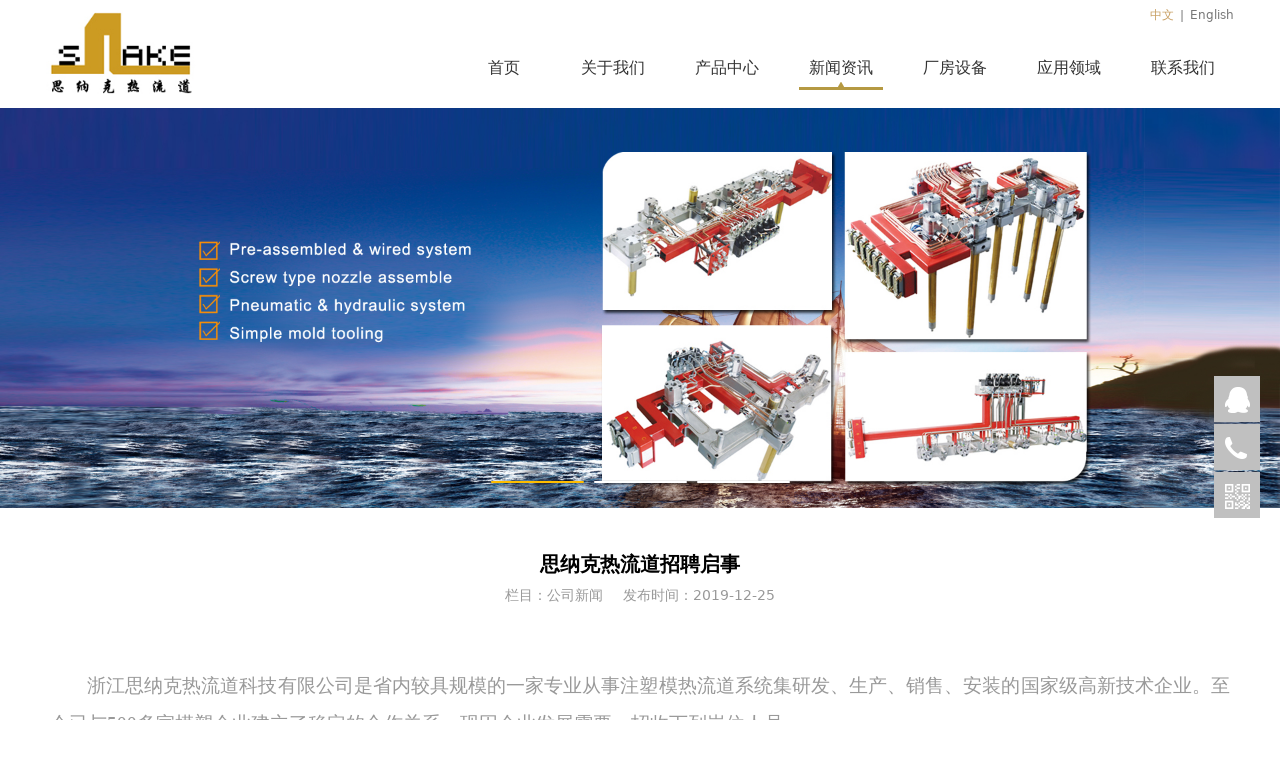

--- FILE ---
content_type: text/html; charset=UTF-8
request_url: https://snakemould.com/article-11841-65039.html
body_size: 9229
content:
<!DOCTYPE HTML>
<html>
<head>
<title>热流道-热流道系统-hot runner-浙江思纳克热流道系统-浙江思纳克热流道科技有限公司</title>
<meta charset="utf-8">
<meta http-equiv="X-UA-Compatible" content="IE=edge">
<meta name="viewport" content="width=device-width, initial-scale=1">
<meta content="yes" name="apple-mobile-web-app-capable">
<meta content="yes" name="apple-touch-fullscreen">
<meta content="热流道,热流道系统,HOT RUNNER" name="keywords">
<meta content="浙江思纳克热流道科技有限公司是一家专业设计,生产,安装注塑模热流道系统(HOT RUNNER)公司.主要部件有热流道喷嘴系统,热流道加热器,热流道温控器,热流道分流板及热流道配件.联系电话:82570898" name="description">
<meta content="initial-scale=1.0, minimum-scale=1.0, maximum-scale=2.0, user-scalable=no, width=device-width" name="viewport" />
<meta name="author" content="厦门三五互联信息有限公司,https://www.35.com/">
<link rel="icon" href="/favicon.ico" type="image/x-icon" /><link rel="stylesheet" href="/template/css/fontawesome/css/font-awesome.css">
<link rel="stylesheet" href="/template/css/global.css">
<link rel="stylesheet" href="/template/css/widget.css">
<link rel="stylesheet" href="/template/css/variousComponents.css">
<link rel="stylesheet" href="/template/css/images.css">
<link rel="stylesheet" href="/template/609/css/theme.css">
<link rel="stylesheet" href="/template/609/css/color_0.css">
<script src="/template/js/jquery-3.6.0.min.js"></script>
<!--[if !IE]><!-->
<script src="/template/js/base.js"></script>
<!--<![endif]-->
<!--[if gte IE 9]>
<script src="/template/js/base.js"></script>
<![endif]-->
<!--[if lt IE 9]>
      <link rel="stylesheet" href="/template/609/css/fontawesome/css/font-awesome-ie7.min.css">
      <script src="/template/js/selectivizr.js"></script>
      <script src="//cdn.bootcss.com/html5shiv/3.7.2/html5shiv.min.js"></script>
      <script src="//cdn.bootcss.com/respond.js/1.4.2/respond.min.js"></script>
      <script src="//cdn.bootcss.com/modernizr/2.8.2/modernizr.min.js"></script>
    <![endif]-->
<link href="/public/naples/plugins/lightbox/css/lightbox.min.css" rel="stylesheet">
<link rel="stylesheet" href="/template/banner/css/swiper.min.css">
<script src="/template/banner/js/swiper.min.js"></script> <script src="/template/js/jquery.SuperSlide.js"></script>
<script src="/template/js/common.js?1"></script>
<script src="/template/609/js/theme.js"></script>
<!-- feib -->
<script type="text/javascript" src="/public/naples/plugins/layer/layer.js"></script>
<script type="text/javascript" src="/forum/language.js?lanno=cn&_csrf=210emTNDnOf1s5Eqn2wiZDfI6OsXRlRHeDzrV2xS%2FG0yl4xWnmDPho8%2BK8KYDlCIQwMOPKhyl4iuZ67rpg"></script>
<script type="text/javascript" src="/forum/ajax-url.js?lanno=cn&_csrf=210emTNDnOf1s5Eqn2wiZDfI6OsXRlRHeDzrV2xS%2FG0yl4xWnmDPho8%2BK8KYDlCIQwMOPKhyl4iuZ67rpg"></script>
<!-- plugins -->
<script type="text/javascript" src="/public/naples/plugins/jQuery.formsValidation.js"></script>
<script type="text/javascript" src="/public/naples/plugins/jQuery.nodeCommon.js"></script>
<script type="text/javascript" src="/public/naples/plugins/extend.js"></script>
<link rel="stylesheet" href="/template/css/animate.min.css">
<script src="/template/js/animate.min.js"></script> 
<script type="text/javascript" src="/template/js/components.js"></script>
<script type="text/javascript" src="/public/naples/js/jquery.menu_style.js"></script>
<script type="text/javascript" src="/public/naples/js/jquery.init.js"></script>
<link rel="stylesheet" href="/template/css/jquery.mCustomScrollbar.css">
<script src="/template/js/jquery.mCustomScrollbar.concat.min.js"></script>
<script type="text/javascript">
$(function(){
    dataAnimate();
    (function($,lanno){
        if(lanno === "" || lanno === "default"){
            return '';
        }

        $(".w-languege").each(function(){
            $(this).find("a").each(function(){
                if($(this).data("lanno") === lanno){
                    $(this).addClass("cur");
                }else{
                    if($(this).hasClass("cur")){
                        $(this).removeClass("cur");
                    }
                }
            });
        });
        
        $('.w-languege-dropDown').each(function(){
            let lanTitle = $(this).find('.select-lang .cur').html();
            $(this).find('.cur-lang span').html(lanTitle);
        });

    })(jQuery,"cn");
});
</script>
<style type="text/css">
@media (max-width:640px){
 .not-animated{opacity: 0;}
 .animated {
 -webkit-animation-duration: 1s;
 animation-duration: 1s;
    }
}
</style>

<script>
(function(){
    var bp = document.createElement('script');
    var curProtocol = window.location.protocol.split(':')[0];
    if (curProtocol === 'https') {
        bp.src = 'https://zz.bdstatic.com/linksubmit/push.js';        
    }
    else {
        bp.src = 'http://push.zhanzhang.baidu.com/push.js';
    }
    var s = document.getElementsByTagName("script")[0];
    s.parentNode.insertBefore(bp, s);
})();
</script></head>
<body>

<script>var page = {pageId:11841};</script>
<script>var pages = [{"id":"11839","name":"\u9996\u9875","url":"\/index.html"},{"id":"11864","name":"\u5173\u4e8e\u6211\u4eec","url":"\/page-11864.html"},{"id":"11843","name":"\u5173\u4e8e\u6211\u4eec","url":"\/page-11843.html"},{"id":"11874","name":"\u8363\u8a89\u8bc1\u4e66","url":"\/page-11874.html"},{"id":"11840","name":"\u4ea7\u54c1\u4e2d\u5fc3","url":"\/cate-11840.html"},{"id":"11873","name":"\u4f53\u7cfb\u8ba4\u8bc1","url":"\/page-11873.html"},{"id":"11841","name":"\u65b0\u95fb\u8d44\u8baf","url":"\/list-11841.html"},{"id":"11862","name":"\u4e13\u5229\u8bc1\u4e66","url":"\/page-11862.html"},{"id":"11861","name":"\u5382\u623f\u8bbe\u5907","url":"\/page-11861.html"},{"id":"11854","name":"\u5e94\u7528\u9886\u57df","url":"\/page-11854.html"},{"id":"11842","name":"\u8054\u7cfb\u6211\u4eec","url":"\/page-11842.html"}];
var currentTheme = 609;var isSubmenuShow = 1;;</script>
<div class="body">
    <div class="w-container w-header w-header-common">
        <div class="row clearfix">
            <div class="mobile-nav-toggle"><i class="fa fa-navicon fa-2x"></i></div>
            <div class="nav_right_mask"></div>
            <div class="row_top clearfix">
                <div class="column column4">
                    <div class="col-logo"> 
                        <div class="w-logo">
    
    <a  href="/index.html"  class="w-logo-img"  > <img src="/home/0/9/wuw8uv/resource/2019/03/04/5c7c8f55e532a.jpg"/> </a>
</div> 
                    </div>
                </div>
                <div class="column column8 clearfix"> 
                    <div class="topLogBox topLogBoxPc">
                        <div class="topLogBox-in">
                            <div class="clearfix"> 
                                <div class="w-languege"><a href="/index.html" data-lanno="cn" title="中文">中文</a><span>|</span><a data-lanno="en" href="/en/index.html" title="English">English</a></div> 
                                 
                                 
                                 
                            </div>
                        </div>
                    </div>
                    <div class="w-nav w-nav1 g-active-add"><div class="w-nav-in"><ul class="nav_inner clearfix" id="g-web-ul-menu" style="display:none;"><li  data-menuid="11839"><a href = "/index.html" data-action = "11839" >首页</a><i class="nav_simpline_cur"></i></li><li data-menuid="11843"><div class="li-parent-div li-parentOne-div"><a href = "/page-11843.html" data-action = "11843" >关于我们<i class="fa fa-plus"></i></a></div><i class="nav_simpline_cur"></i><div class="submenu"><div class="back-div"><i class="fa fa-angle-left"></i><span>返回</span></div><ul><li  data-menuid="11864"><a href = "/page-11864.html" data-action = "11864" >关于我们</a></li><li  data-menuid="11874"><a href = "/page-11874.html" data-action = "11874" >荣誉证书</a></li><li  data-menuid="11873"><a href = "/page-11873.html" data-action = "11873" >体系认证</a></li><li  data-menuid="11862"><a href = "/page-11862.html" data-action = "11862" >专利证书</a></li></ul></div></li><li data-menuid="11840"><div class="li-parent-div li-parentOne-div"><a href = "/cate-11840.html" data-action = "11840" >产品中心<i class="fa fa-plus"></i></a></div><i class="nav_simpline_cur"></i><div class="submenu"><div class="back-div"><i class="fa fa-angle-left"></i><span>返回</span></div><ul><li><a href = "/cate-11840-11712.html" data-cateType = "1" >分流板</a></li><li><a href = "/cate-11840-11713.html" data-cateType = "1" >热喷嘴</a></li><li><a href = "/cate-11840-11714.html" data-cateType = "1" >温控器</a></li><li><a href = "/cate-11840-11715.html" data-cateType = "1" >加热元件</a></li><li><a href = "/cate-11840-11720.html" data-cateType = "1" >热流道配件</a></li><li><a href = "/cate-11840-11722.html" data-cateType = "1" >热流道系统</a></li><li><a href = "/cate-11840-11721.html" data-cateType = "1" >成功案例</a></li></ul></div></li><li data-menuid="11841"><div class="li-parent-div li-parentOne-div"><a href = "/list-11841.html" data-action = "11841" >新闻资讯<i class="fa fa-plus"></i></a></div><i class="nav_simpline_cur"></i><div class="submenu"><div class="back-div"><i class="fa fa-angle-left"></i><span>返回</span></div><ul><li><a href = "/list-11841-75358.html" data-cateType = "2" >公司新闻</a></li><li><a href = "/list-11841-75359.html" data-cateType = "2" >行业新闻</a></li></ul></div></li><li  data-menuid="11861"><a href = "/page-11861.html" data-action = "11861" >厂房设备</a><i class="nav_simpline_cur"></i></li><li  data-menuid="11854"><a href = "/page-11854.html" data-action = "11854" >应用领域</a><i class="nav_simpline_cur"></i></li><li  data-menuid="11842"><a href = "/page-11842.html" data-action = "11842" >联系我们</a><i class="nav_simpline_cur"></i></li><div class="nav_moveBox"></div></ul></div></div><script type="text/javascript">
    (function($){
        if($(".g-active-add").length > 0){
            var joinMenu = ["11841"];
            for(var i in joinMenu){
                $(".g-active-add li").each(function(key){
                    if($(this).data("menuid") == joinMenu[i]){
                        $(this).addClass("active");
                    }
                });
                $(".navSubX li").each(function(key){
                    if($(this).data("menuid") == joinMenu[i]){
                        $(this).addClass("active");
                    }
                });
            }
        }
    })(jQuery);
</script> 
                </div>
            </div>
            <div class="col-right clearfix"> 
                <div class="w-nav g-active-add"><div class="w-nav-in"><ul class="nav_inner clearfix"><li  data-menuid="11839"><a href = "/index.html" data-action = "11839" >首页</a><i class="nav_simpline_cur"></i></li><li data-menuid="11843"><div class="li-parent-div li-parentOne-div"><a href = "/page-11843.html" data-action = "11843" >关于我们<i class="fa fa-plus"></i></a></div><i class="nav_simpline_cur"></i><div class="submenu"><div class="back-div"><i class="fa fa-angle-left"></i><span>返回</span></div><ul><li  data-menuid="11864"><a href = "/page-11864.html" data-action = "11864" >关于我们</a></li><li  data-menuid="11874"><a href = "/page-11874.html" data-action = "11874" >荣誉证书</a></li><li  data-menuid="11873"><a href = "/page-11873.html" data-action = "11873" >体系认证</a></li><li  data-menuid="11862"><a href = "/page-11862.html" data-action = "11862" >专利证书</a></li></ul></div></li><li data-menuid="11840"><div class="li-parent-div li-parentOne-div"><a href = "/cate-11840.html" data-action = "11840" >产品中心<i class="fa fa-plus"></i></a></div><i class="nav_simpline_cur"></i><div class="submenu"><div class="back-div"><i class="fa fa-angle-left"></i><span>返回</span></div><ul><li><a href = "/cate-11840-11712.html" data-cateType = "1" >分流板</a></li><li><a href = "/cate-11840-11713.html" data-cateType = "1" >热喷嘴</a></li><li><a href = "/cate-11840-11714.html" data-cateType = "1" >温控器</a></li><li><a href = "/cate-11840-11715.html" data-cateType = "1" >加热元件</a></li><li><a href = "/cate-11840-11720.html" data-cateType = "1" >热流道配件</a></li><li><a href = "/cate-11840-11722.html" data-cateType = "1" >热流道系统</a></li><li><a href = "/cate-11840-11721.html" data-cateType = "1" >成功案例</a></li></ul></div></li><li data-menuid="11841"><div class="li-parent-div li-parentOne-div"><a href = "/list-11841.html" data-action = "11841" >新闻资讯<i class="fa fa-plus"></i></a></div><i class="nav_simpline_cur"></i><div class="submenu"><div class="back-div"><i class="fa fa-angle-left"></i><span>返回</span></div><ul><li><a href = "/list-11841-75358.html" data-cateType = "2" >公司新闻</a></li><li><a href = "/list-11841-75359.html" data-cateType = "2" >行业新闻</a></li></ul></div></li><li  data-menuid="11861"><a href = "/page-11861.html" data-action = "11861" >厂房设备</a><i class="nav_simpline_cur"></i></li><li  data-menuid="11854"><a href = "/page-11854.html" data-action = "11854" >应用领域</a><i class="nav_simpline_cur"></i></li><li  data-menuid="11842"><a href = "/page-11842.html" data-action = "11842" >联系我们</a><i class="nav_simpline_cur"></i></li><div class="nav_moveBox"></div></ul></div></div><script type="text/javascript">
    (function($){
        if($(".g-active-add").length > 0){
            var joinMenu = ["11841"];
            for(var i in joinMenu){
                $(".g-active-add li").each(function(key){
                    if($(this).data("menuid") == joinMenu[i]){
                        $(this).addClass("active");
                    }
                });
                $(".navSubX li").each(function(key){
                    if($(this).data("menuid") == joinMenu[i]){
                        $(this).addClass("active");
                    }
                });
            }
        }
    })(jQuery);
</script>                <div class="topLogBox topLogBoxTel">
                    <div class="topLogBox-in">
                        <div class="col-com"> 
                            <div class="w-languege"><a href="/index.html" data-lanno="cn" title="中文">中文</a><span>|</span><a data-lanno="en" href="/en/index.html" title="English">English</a></div> 
                             
                             
                             
                        </div>
                    </div>
                </div>
            </div>
        </div>
    </div>
    <style type="text/css">
    @media (max-width:767px){
        .bannerBox{width:100%; margin-left:-0%;}
    }
</style>
<section class="w-container bannerBox ">
        <div class="banner">
        <ul class="bxslider">
                                                <li>
                        <a href="javascript:void(0);" target="_self">
                            <img src="/home/0/9/wuw8uv/resource/2019/02/27/5c762a99efa01.jpg" alt="" title=""
                             />
                        </a>
                    </li>
                                    <li>
                        <a href="javascript:void(0);" target="_self">
                            <img src="/home/0/9/wuw8uv/resource/2019/03/14/5c89f0ce722d9.jpg" alt="" title=""
                             />
                        </a>
                    </li>
                                    <li>
                        <a href="javascript:void(0);" target="_self">
                            <img src="/home/0/9/wuw8uv/resource/2019/02/27/5c762a9382af4.jpg" alt="" title=""
                             />
                        </a>
                    </li>
                                    </ul>
        <script src="/template/js/jquery.bxslider.js"></script>
        <link rel="stylesheet" href="/template/css/jquery.bxslider.css">
        <script type="text/javascript">
            var scale = '';
            var speed = 500;
            var pause = 5;
            $(function () {
                $('.banner>ul').bxSlider({
                    mode: 'fade', /*滚动方式 fade、vertical、horizontal */
                    auto: true, /*自动滚动*/
                    autoControls: false, /*自动滚动按钮*/
                    infiniteLoop: true, /*循环滚动*/
                    hideControlOnEnd: true, /*无效按钮隐藏*/
                    adaptiveHeight: true, /*图片是否实际缩放比高度显示控制，图片比例不一样高度变化*/
                    minSlides: 1,
                    maxSlides: 1,
                    scale: scale,
                    speed: speed,
                    pause: pause * 1000
                });
            });
        </script> 
    </div>
</section>    
    <div class="w-container w-main">
        <div class="row"> 
            <div class="wrap-content-in w-system w-productcom">
    <div class="w-system-in"> 
        <!--新闻详情-->
        <div class="newsDetail">
            <div class="newsDetail-in">
                <h1 class="newsTitle ">思纳克热流道招聘启事</h1>
                <div class="newsST">
                                            <span class="newsSec">栏目：公司新闻</span>
                                        <span class="newsTime" >发布时间：2019-12-25</span>
                                                                            </div>
                                <div class="newsSummary">浙江思纳克热流道科技有限公司是省内较具规模的一家专业从事注塑模热流道系统集研发、生产、销售、安装的国家级高新技术企业。至今已与500多家模塑企业建立了稳定的合作关系。现因企业发展需要，招收下列岗位人员。</div>
                <div class="newsContent">
                    <div class="newsContent-in">
                        <p style="margin-left:177px;text-align:center"><br/></p><p style="text-indent:37px;text-autospace:ideograph-numeric"><span style=";font-family:宋体;font-size:19px"><span style="font-family:宋体">浙江思纳克热流道科技有限公司是</span></span><span style=";font-family:宋体;font-size:19px"><span style="font-family:宋体">省内较具规模的</span></span><span style=";font-family:宋体;font-size:19px"><span style="font-family:宋体">一家专业从事注塑模热流道系统</span></span><span style=";font-family:宋体;font-size:19px"><span style="font-family:宋体">集研发、生产、销售、</span></span><span style=";font-family:宋体;font-size:19px"><span style="font-family:宋体">安装的</span></span><span style=";font-family:宋体;font-size:19px"><span style="font-family:宋体">国家级高新技术</span></span><span style=";font-family:宋体;font-size:19px"><span style="font-family:宋体">企业。至今已与</span>500多家模塑企业建立了稳定的合作关系。</span><span style=";font-family:宋体;font-size:19px"><span style="font-family:宋体">现因企业发展需要，招收下列岗位人员。</span></span></p><p style="text-indent:40px;text-autospace:ideograph-numeric;line-height:24px"><span style=";font-family:宋体;font-size:20px">&nbsp;</span></p><p style="text-autospace:ideograph-numeric;line-height:24px"><strong><span style="font-family: 黑体;font-size: 20px"><span style="font-family:黑体">招聘岗位及要求：</span></span></strong><strong></strong></p><p style="text-indent:37px;text-autospace:ideograph-numeric;line-height:24px"><strong><span style="font-family: 宋体;color: rgb(255, 0, 0);font-size: 19px">1<span style="font-family:宋体">、机械制图设计：</span></span></strong><span style=";font-family:宋体;font-size:16px"><span style="font-family:宋体">男女不限，</span>45<span style="font-family:宋体">岁以下，机械类及相关专业大专及以上学历，工资面议。</span></span><strong></strong></p><p style="text-indent:37px;text-autospace:ideograph-numeric;line-height:24px"><strong><span style="font-family: 宋体;color: rgb(255, 0, 0);font-size: 19px">2<span style="font-family:宋体">、加工中心：</span></span></strong><span style=";font-family:宋体;font-size:16px"><span style="font-family:宋体">男，</span>45<span style="font-family:宋体">岁</span></span><span style=";font-family:宋体;font-size:16px"><span style="font-family:宋体">以下</span></span><span style=";font-family:宋体;font-size:16px"><span style="font-family:宋体">，机械类专业中专毕业以上学历。熟练有经验者优先</span></span><span style=";font-family:宋体;font-size:16px"><span style="font-family:宋体">，</span></span><span style=";font-family:宋体;font-size:16px"><span style="font-family:宋体">薪资</span>4000-8000<span style="font-family:宋体">元</span></span><span style=";font-family:宋体;font-size:16px"><span style="font-family:宋体">，高手薪资可面议。</span></span></p><p style="text-indent:40px;text-autospace:ideograph-numeric;line-height:24px"><strong><span style="font-family: 宋体;color: rgb(255, 0, 0);font-size: 20px">4<span style="font-family:宋体">、车加工：</span></span></strong><span style=";font-family:宋体;font-size:16px"><span style="font-family:宋体">男，</span>45<span style="font-family:宋体">岁以下，能熟练使用广数</span><span style="font-family:Calibri">928</span><span style="font-family:宋体">、发那科（</span><span style="font-family:Calibri">FANUC</span><span style="font-family:宋体">）编程，薪资</span><span style="font-family:Calibri">4000-8000</span><span style="font-family:宋体">元，高手薪资可面谈。</span></span></p><p style="text-indent:37px;text-autospace:ideograph-numeric;line-height:24px"><strong><span style="font-family: 宋体;color: rgb(255, 0, 0);font-size: 19px">5<span style="font-family:宋体">、装配工：</span></span></strong><span style=";font-family:宋体;font-size:16px"><span style="font-family:宋体">男女</span></span><span style=";font-family:宋体;font-size:16px">2-3<span style="font-family:宋体">人</span></span><span style=";font-family:宋体;font-size:16px"><span style="font-family:宋体">，</span></span><span style=";font-family:宋体;font-size:16px">50</span><span style=";font-family:宋体;font-size:16px"><span style="font-family:宋体">岁</span></span><span style=";font-family:宋体;font-size:16px"><span style="font-family:宋体">以下</span></span><span style=";font-family:宋体;font-size:16px"><span style="font-family:宋体">，机械类、机电类、汽修类、钳工类专业中专毕业都可以，有类似工作经验优先考虑，薪资</span>3000-</span><span style=";font-family:宋体;font-size:16px">6</span><span style=";font-family:宋体;font-size:16px">000<span style="font-family:宋体">元。</span></span></p><p style="text-indent:37px;text-autospace:ideograph-numeric;line-height:24px"><strong><span style="font-family: 宋体;color: rgb(255, 0, 0);font-size: 19px">6<span style="font-family:宋体">、钳工：</span></span></strong><span style=";font-family:宋体;font-size:16px"><span style="font-family:宋体">男，</span>25-50<span style="font-family:宋体">岁，机械类</span></span><span style=";font-family:宋体;font-size:16px"><span style="font-family:宋体">及相关</span></span><span style=";font-family:宋体;font-size:16px"><span style="font-family:宋体">专业中专毕业以上学历、有经验者优先考虑。薪资</span>4000-6000<span style="font-family:宋体">元。</span></span></p><p style="text-indent:39px;text-autospace:ideograph-numeric;line-height:24px"><strong><span style="font-family: 宋体;color: rgb(255, 0, 0);font-size: 19px">7<span style="font-family:宋体">、售后安装服务工程师：</span></span></strong><span style="font-family: 宋体;font-size: 16px"><span style="font-family:宋体">男，</span>45<span style="font-family:宋体">岁以下，机械类、机电类专业中专及以上学历，有类似工作经验优先考虑，薪资面谈。</span></span></p><p style="text-indent:39px;text-autospace:ideograph-numeric;line-height:24px"><strong><span style="font-family: 宋体;color: rgb(255, 0, 0);font-size: 19px">8<span style="font-family:宋体">、机修电工：</span></span></strong><span style="font-family: 宋体;font-size: 16px"><span style="font-family:宋体">男，</span>45<span style="font-family:宋体">岁以下，</span></span><span style=";font-family:宋体;font-size:16px"><span style="font-family:宋体">机械</span></span><span style=";font-family:宋体;font-size:16px"><span style="font-family:宋体">专业</span></span><span style=";font-family:宋体;font-size:16px"><span style="font-family:宋体">，懂</span>PLC<span style="font-family:宋体">，</span></span><span style=";font-family:宋体;font-size:16px"><span style="font-family:宋体">维修电工，</span></span><span style=";font-family:宋体;font-size:16px"><span style="font-family:宋体">有上岗证</span></span><span style="font-family: 宋体;font-size: 16px"><span style="font-family:宋体">，工资面议。</span></span></p><p style="text-indent:39px;text-autospace:ideograph-numeric;line-height:24px"><strong><span style="font-family: 宋体;color: rgb(255, 0, 0);font-size: 19px">9<span style="font-family:宋体">、机械五金类零件质量检验员：</span></span></strong><span style="font-family: 宋体;font-size: 16px"><span style="font-family:宋体">男，</span>45<span style="font-family:宋体">岁以下，懂</span><span style="font-family:Calibri">9000</span><span style="font-family:宋体">质量体系，会熟练使用三坐标等检测工具的优先录取，薪资</span><span style="font-family:Calibri">3000-6000</span><span style="font-family:宋体">元，高手薪资面议。</span></span><span style="font-family: 宋体;font-size: 32px">&nbsp;&nbsp;</span></p><p style="text-indent:39px;text-autospace:ideograph-numeric;line-height:24px"><span style="font-family: Calibri;font-size: 16px">&nbsp;</span></p><p style="text-autospace:ideograph-numeric;line-height:150%"><strong><span style="font-family: 黑体;line-height: 150%;font-size: 20px"><span style="font-family:黑体">福利待遇：</span></span></strong><strong></strong></p><p style="text-autospace:ideograph-numeric;line-height:150%"><span style="font-family:宋体;font-size:19px">1、</span><span style=";font-family:宋体;line-height:150%;font-size:19px"><span style="font-family:宋体">公司有良好的工作环境</span></span><span style=";font-family:宋体;line-height:150%;font-size:19px"><span style="font-family:宋体">；</span></span><span style=";font-family:宋体;line-height:150%;font-size:19px">8<span style="font-family:宋体">小时长白班；</span></span><span style=";font-family:宋体;line-height:150%;font-size:19px"><span style="font-family:宋体">提供工作餐，</span></span><span style=";font-family:宋体;line-height:150%;font-size:19px"><span style="font-family:宋体">有较好的节日福利，</span></span><span style="font-family: 宋体; font-size: 19px; text-indent: 19px;">一经录取缴纳五险，年终发放奖金。</span></p><p style="margin-left:0;text-indent:0;text-autospace:ideograph-numeric;line-height:150%"><span style="font-family:宋体;font-size:19px">2、</span><span style=";font-family:宋体;line-height:150%;font-size:19px"><span style="font-family:宋体">公司每年组织全员旅游一次，</span>5<span style="font-family:宋体">年</span></span><span style=";font-family:宋体;line-height:150%;font-size:19px"><span style="font-family:宋体">以上工龄的可享受</span></span><span style=";font-family:宋体;line-height:150%;font-size:19px">5<span style="font-family:宋体">天国内游，</span><span style="font-family:Calibri">10</span><span style="font-family:宋体">年</span></span><span style=";font-family:宋体;line-height:150%;font-size:19px"><span style="font-family:宋体">以</span></span><span style="text-indent: 19px; font-family: 宋体; line-height: 150%; font-size: 19px;">上工龄的可享受</span><span style="text-indent: 19px; font-family: 宋体; line-height: 150%; font-size: 19px;">国外游。</span></p><p style=";text-indent:19px;text-autospace:ideograph-numeric;line-height:150%"><strong></strong></p><p style="text-autospace:ideograph-numeric;line-height:150%"><strong><span style="font-family: 宋体;line-height: 150%;font-size: 20px"><span style="font-family:宋体">联系人：</span></span></strong><strong><span style="font-family: 宋体;line-height: 150%;font-size: 20px"><span style="font-family:宋体">任</span></span></strong><strong><span style="font-family: 宋体;line-height: 150%;font-size: 20px"><span style="font-family:宋体">小姐</span> &nbsp;&nbsp;&nbsp;&nbsp;&nbsp;&nbsp;<span style="font-family:宋体">电话</span>:82570678</span></strong><strong><span style="font-family: 宋体;line-height: 150%;font-size: 20px">&nbsp;/15167562078</span></strong><strong></strong></p><p style="text-autospace:ideograph-numeric;line-height:150%"><strong><span style="font-family: 宋体;line-height: 150%;font-size: 20px"><span style="font-family:宋体">公司地址</span>:<span style="font-family:宋体">上虞区东关街道城南工业园区（东关小学附近）</span></span></strong><strong></strong></p><p><br/></p>                    </div>
                </div>
                                <div class="news-others">
                    <div class="pre-next" >
                        <div class="news-prev">
                            上一篇：
                                                            <a href="/article-11841-80296.html">思纳克科技公司党支部开展“四勤”工作法</a>
                                                    </div>
                        <div class="news-next">
                            下一篇：
                                                            <a href="/article-11841-56894.html">思纳克科技公司举办售后服务 及试模操作实务培训班</a>
                                                    </div>
                    </div>
                                    </div>
            </div>
                    </div>
    </div>
    <!--新闻详情 end--> 
</div>
<input type="hidden" name="article-id" value="65039"/> 
        </div>
    </div>
    <div class="w-container w-footer">
        <div class="w-footer-section "  id="section-147417"><div class="w-footer-in" ><div class="foot-mask" ></div><div class="w-foot-content  " data-id="147417" data-type="31"><div class="li-div col-li-div" data-id="151464" data-type="1"><div class="col-table"><table class="div-table div-table-first" width="100%" cellspacing="0" data-pid="147417" cellpadding="0" border="0"><tbody><tr><td class="td-w" width="76.18%"><div class="div-padding"><div class="li-div col-li-div" data-id="151466" data-type="1"><div class="col-table"><table class="div-table" width="100%" cellspacing="0" data-pid="151464" cellpadding="0" border="0"><tbody><tr><td class="td-w" width="32.64%"><div class="div-padding"><div class="li-div col-li-div" data-id="151478" data-type="1"><div class="col-table"><table class="div-table" width="100%" cellspacing="0" data-pid="151466" cellpadding="0" border="0"><tbody><tr><td class="td-w" width="21.09%"><div class="div-padding"><div class="li-div" data-comunique="9e1e1525b63bf01f7945f699b06e9732">
    <div class="w-text"  style="">
            </div>
</div></div></td><td class="td-w" width="78.9%"><div class="div-padding"><div class="li-div" data-comunique="d411ad14df4e74117e83be703c27dd87">
    <div class="not-animated w-text" data-animate="fadeInLeft" style="">
        <font color="#efefef" style="color: rgb(239, 239, 239);"><b>关于思纳克</b></font>    </div>
</div></div></td></tr></tbody></table></div></div><div class="li-div" data-comunique="c545fa803676cae235a65e3bb0272059">
    <div class="w-space space-b noChoose"  style="height:20px;">
        <div class="stretch-b"></div>
    </div>
</div><div class="li-div col-li-div" data-id="151480" data-type="1"><div class="col-table"><table class="div-table" width="100%" cellspacing="0" data-pid="151466" cellpadding="0" border="0"><tbody><tr><td class="td-w" width="22.36%"><div class="div-padding"><div class="li-div" data-comunique="66bd46ffa642be9f906f1b163b0ec6fa">
    <div class="w-text"  style="">
            </div>
</div></div></td><td class="td-w" width="77.63%"><div class="div-padding"><div class="li-div" data-comunique="09362db71bb89505c38256f1c80cb94f">
    <div class="not-animated w-text" data-animate="fadeInLeft" style="">
        <a href="/page-11843.html" style="text-decoration: underline; color: rgb(242, 242, 242);"><span style="color: rgb(242, 242, 242);">关于我们</span></a><br/><a href="/cate-11840.html" style="text-decoration: underline; color: rgb(242, 242, 242);"><span style="color: rgb(242, 242, 242);">产品中心</span></a><br/><a href="/list-11841.html" style="text-decoration: underline; color: rgb(242, 242, 242);"><span style="color: rgb(242, 242, 242);">新闻资讯</span></a><br/><a href="/page-11861.html" style="text-decoration: underline; color: rgb(242, 242, 242);"><span style="color: rgb(242, 242, 242);">厂房设备</span></a><br/><a href="/page-11874.html" style="text-decoration: underline; color: rgb(242, 242, 242);"><span style="color: rgb(242, 242, 242);">荣誉证书</span></a><br/><a href="/page-11854.html" style="text-decoration: underline; color: rgb(242, 242, 242);"><span style="color: rgb(242, 242, 242);">应用领域</span></a><br/><a href="/page-11842.html" style="text-decoration: underline; color: rgb(242, 242, 242);"><span style="color: rgb(242, 242, 242);">联系我们</span></a>    </div>
</div></div></td></tr></tbody></table></div></div></div></td><td class="td-w" width="67.35%"><div class="div-padding"><div class="li-div col-li-div" data-id="151470" data-type="1"><div class="col-table"><table class="div-table" width="100%" cellspacing="0" data-pid="151466" cellpadding="0" border="0"><tbody><tr><td class="td-w" width="30.27%"><div class="div-padding"><div class="li-div" data-comunique="577642eb9ea67908fa00eb0fbf2bf0e9">
    <div class="not-animated w-text" data-animate="fadeInLeft" style="">
        <font color="#efefef" style="color: rgb(239, 239, 239);"><b>产品展示</b></font>    </div>
</div><div class="li-div" data-comunique="ad2778e6f31b3ddc96855a9d14e0535e">
    <div class="w-space space-b noChoose"  style="height:20px;">
        <div class="stretch-b"></div>
    </div>
</div><div class="li-div" data-comunique="5b569ed69096e8c92da089bb255c5ede">
    <div class="not-animated w-text" data-animate="fadeInLeft" style="">
        <a href="/cate-11840-11712.html" style="color: rgb(242, 242, 242); text-decoration: underline;"><span style="color: rgb(242, 242, 242);">分流板</span></a><br/><a href="/cate-11840-11713.html" style="color: rgb(242, 242, 242); text-decoration: underline;"><span style="color: rgb(242, 242, 242);">热喷嘴</span></a><br/><a href="/cate-11840-11714.html" style="color: rgb(242, 242, 242); text-decoration: underline;"><span style="color: rgb(242, 242, 242);">温控器</span></a><br/><a href="/cate-11840-11715.html" style="color: rgb(242, 242, 242); text-decoration: underline;"><span style="color: rgb(242, 242, 242);">加热元件</span></a><br/><a href="/cate-11840-11720.html" style="color: rgb(242, 242, 242); text-decoration: underline;"><span style="color: rgb(242, 242, 242);">热流道配件</span></a><br/><a href="/cate-11840-11722.html" style="color: rgb(242, 242, 242); text-decoration: underline;"><span style="color: rgb(242, 242, 242);">热流道系统</span></a><br/><a href="/cate-11840-11721.html" style="color: rgb(242, 242, 242); text-decoration: underline;"><span style="color: rgb(242, 242, 242);">塑料制品<br/></span></a><br/>    </div>
</div></div></td><td class="td-w" width="69.72%"><div class="div-padding"><div class="li-div" data-comunique="6198da17f117efd28f88f07a083a7687">
    <div class="not-animated w-text" data-animate="fadeInRight" style="">
        <font color="#efefef" style="color: rgb(239, 239, 239);"><b>联系我们</b></font>    </div>
</div><div class="li-div" data-comunique="6feb6016f7aec428322a347df3190875">
    <div class="w-space space-b noChoose"  style="height:20px;">
        <div class="stretch-b"></div>
    </div>
</div><div class="li-div" data-comunique="323651c8e78334358e9c69c0665814cf">
    <div class="not-animated w-text" data-animate="fadeInRight" style="">
        <p><span style="color: rgb(242, 242, 242);">地　址：中国浙江省上虞区东关街道城南工业功能区<br/>销售部电话：0575-82570898 / 82570678<br/>技术部电话：0575-82314169<br/>传 真：0575-82570755<br/>E-mail：snake@vip.163.com<br/>　 　　　snake2@vip.163.com</span></p>    </div>
</div></div></td></tr></tbody></table></div></div></div></td></tr></tbody></table></div></div></div></td><td class="td-w" width="23.81%"><div class="div-padding"><div class="li-div" data-comunique="aa3c398484484ac1e328451e1638faa3">
    <div class="w-space space-b noChoose"  style="height:18px;">
        <div class="stretch-b"></div>
    </div>
</div><div class="li-div col-li-div" data-id="935904" data-type="1"><div class="col-table"><table class="div-table" width="100%" cellspacing="0" data-pid="151464" cellpadding="0" border="0"><tbody><tr><td class="td-w" width="50%"><div class="div-padding"><div class="li-div" data-comunique="53a280d57c5193519d950e75cfa709a0" id="image-53a280d57c5193519d950e75cfa709a0">
    <div class="not-animated w-simImg imgFloatNone" data-animate="fadeInRight" style="cursor:pointer;text-align:center;">
        <div class="image-w">
                                <a title="" href="javascript:void(0);" >
                                        <div class="imgScaleBig">
                        <div class="imgBB" >
                            <div class="img">
                                <img src="/home/0/9/wuw8uv/resource/2019/11/11/5dc8edea56f53.jpg"  />
                            </div>
                        </div>
                    </div>
                    <div class="caption w-img-caption">
                        <div class="captionbg"></div>
                                            </div>
                </a>
        </div>
    </div>
</div><div class="li-div" data-comunique="e2eb58d11f057d47dd7c719342eb3cc6">
    <div class="not-animated w-text" data-animate="fadeInRight" style="">
        <div style="text-align: center;"><span style="background-color: transparent; font-size: 13.3px; color: rgb(239, 239, 239);">关注微信</span><font color="#efefef"><span style="background-color: transparent; font-size: 13.3px;">公众</span><span style="background-color: transparent; font-size: 13.3px;">号</span></font></div>    </div>
</div></div></td><td class="td-w" width="50%"><div class="div-padding"><div class="li-div" data-comunique="8663d30aee25c84528b65cd4da349680" id="image-8663d30aee25c84528b65cd4da349680">
    <div class="not-animated w-simImg" data-animate="fadeInRight" style="cursor:pointer;text-align:center;">
        <div class="image-w">
                            <a title="" style="cursor:default;" href="javascript:void(0);" >
                    <div class="imgBB" >
                        <div class="img">
                            <img src="/home/0/9/wuw8uv/resource/2021/01/13/5ffead5d7aeae.png"  />
                        </div>
                    </div>
                    <div class="caption w-img-caption">
                        <div class="captionbg"></div>
                                            </div>
                </a>
                    </div>
    </div>
</div>
<div class="li-div" data-comunique="a90dee73bbbe2268fe347b2fdd9ff2b3">
    <div class="not-animated w-text" data-animate="fadeInRight" style="">
        <div style="text-align: center;"><span style="background-color: transparent; font-size: 13.3px;"><font color="#ffffff">查看手机版</font></span></div>    </div>
</div></div></td></tr></tbody></table></div></div></div></td></tr></tbody></table></div></div><div class="li-div" data-comunique="96f93baef9946b03b728c2c8d70d6192">
    <div class="w-delimiters-hor"  style="margin:9px auto;">
        <hr class="delimiters" style="margin:0 auto;width:100%;height:1px;">
    </div>
</div><div class="li-div" data-comunique="a22d173b414f3c78857d8cbc06d4b96e">
    <div class="w-text"  style="">
        <p style="text-align: center;">
    <span style="color: rgb(242, 242, 242);"><a href="https://beian.miit.gov.cn" target="_blank" style="color: rgb(242, 242, 242);">浙ICP备05021666号-1</a>&nbsp;&nbsp;</span><a target="_blank" href="http://www.beian.gov.cn/portal/registerSystemInfo?recordcode=33060402000380 " class="b"><img src="/home/0/9/wuw8uv/resource/2019/03/04/5c7c90a6c2f0c.png" width="20" height="20" border="0" title="5c7c90a6c2f0c.png" alt="gabz.png"/><span style="color: rgb(242, 242, 242);">浙公网安备 33060402000380号</span></a>
</p>    </div>
</div></div></div><div class="w-record"><div class="w-record-in"><a target="_blank" href="https://beian.miit.gov.cn"> 浙ICP备05021666号-1 </a></div></div></div>    <!-- w-service-fixed-l -->
<div class="w-service-fixed ">
    <div class="service-item bg_s_default color_s_default aHoverbg_deepen aHovercolor_deepen service-item-top">
        <i class="fa fa-caret-up"></i>
        <div class="top" onclick="$('body,html').animate({scrollTop: 0}, 'normal');">TOP</div>
    </div>
            <div class="service-item bg_s_default aHoverbg_deepen service-item-qq" data-model="1">
            <i class="icon_service icon_service_qq"></i>
            <div class="service-popc bg_main">
                <div class="service-popc-in">
                                            <div class="item">
                            <a href="tencent://message/?uin=2088107996&Site=snakemould.com&Menu=yes"><i class="ic_s  ic_s_qq"></i>2088107996</a>
                        </div>
                                            <div class="item">
                            <a href="tencent://message/?uin=646709727&Site=snakemould.com&Menu=yes"><i class="ic_s  ic_s_qq"></i>2088107996</a>
                        </div>
                                    </div>
            </div>
        </div>
                <div class="service-item bg_s_default aHoverbg_deepen service-item-tel" data-model="2">
            <i class="icon_service icon_service_tel"></i>
            <div class="service-popc bg_main">
                <div class="service-popc-in">
                                            <div class="item">
                            <i class="ic_s  ic_s_tel"></i>0575-82570898                        </div>
                                            <div class="item">
                            <i class="ic_s  ic_s_tel"></i>0575-82570755                        </div>
                                    </div>
            </div>
        </div>
                        <div class="service-item bg_s_default aHoverbg_deepen service-item-qrCode" data-model="6">
            <i class="icon_service icon_service_qrCode"></i>
            <div class="service-popc bg_main">
                <div class="service-popc-in">
                    <div class="item">
                        <div class="qrCodeImg"><img src="/home/0/9/wuw8uv/resource/2019/11/11/5dc8edea56f53.jpg" alt="qrCode"/></div>
                    </div>
                </div>
            </div>
        </div>
                    <script type="text/javascript">
        $(function () {
            $(window).scroll(function () {
                if ($(this).scrollTop() > 20) {
                    $('.w-service-fixed .service-item-top').show();
                } else {
                    $('.w-service-fixed .service-item-top').hide();
                }
            });
        });
    </script>       
</div>
 
    </div>
</div>

<div class="topTel" onclick="$('body,html').animate({scrollTop: 0}, 500);"><i class="fa fa-arrow-up"></i></div>
<script type="text/javascript" src="/public/naples/js/jquery.global.js"></script>
<script type="text/javascript" src="/public/naples/js/jquery.form.js"></script>
<script type="text/javascript" src="/public/naples/plugins/lightbox/js/lightbox.min.js"></script>
<script type="text/javascript" src="/public/naples/js/jquery.news_detail.js"></script>
<script src="/template/js/tabMu.js"></script>
<script src="/template/js/fold.js"></script>
<!-------手风琴------------>
<script src="/template/js/accordion.js"></script>
<!-------手风琴 end------------>
<!-------标签切换------------>
<script src="/template/js/tabVMu.js"></script> 
<script type="text/javascript" src="/public/js/distpicker/distpicker.data.min.js"></script>
<script type="text/javascript" src="/public/js/distpicker/distpicker.js"></script>
<script type="text/javascript" src="/public/js/distpicker/distpicker.main.js"></script>
<script src="/template/js/menuH.js"></script>
<script src="/template/js/menuV.js"></script>
<script>
    (function($){
        $(window).on("load",function(){
            if($(window).width()<=960){
                $(".tabVMu").each(function(index, element) {
                    $(this).mCustomScrollbar({
                        scrollButtons:{
                            enable:false
                        },
                        advanced:{
                            autoExpandHorizontalScroll:true,
                            autoScrollOnFocus:true
                        },
                        scrollInertia:550,
                        horizontalScroll:true,
                        autoHideScrollbar:true
                    });
                });
            }
        });
    })(jQuery);
    (function($){
        $(window).on("load",function(){
            $(".tabMu").each(function(index, element) {
                $(this).mCustomScrollbar({
                        scrollButtons:{
                            enable:false
                            },
                        advanced:{
                            autoExpandHorizontalScroll:true,
                            autoScrollOnFocus:true
                            },
                        scrollInertia:550,
                        horizontalScroll:true,
                        autoHideScrollbar:true
                });
            });
        });
    })(jQuery);
</script> 
<script src="/template/js/count.js"></script>
<script>
    $(function(){
        var countCXArr = [];
        var countCX=function (){
            $('.w-numCount').each(function(i, dom) {
                if(countCXArr[i] && countCXArr[i] === true){
                    return;
                }
                var sT;
                var ncTop;
                sT = $(window).scrollTop();
                ncTop = $(dom).offset().top;
                if (sT > ncTop-$(window).height() && sT < ncTop) {
                    var iDom = $(dom).find('.numCX'),
                    decimals = 0,
                    startVal = iDom.attr('data-startVal'),
                    endVal = iDom.attr('data-endVal'),
                    duration = iDom.attr('data-speed'); 
                    // target：目标元素id, startVal：你想要开始的值, endVal：你想要到达的值, decimals：小数位数，默认值为0, duration：动画持续时间为秒，默认值为2, options：选项的可选对象
                    new CountUp(iDom.attr('id'), startVal, endVal, 0, duration, {
                        useEasing: true,//效果
                        separator: ''//数字分隔符
                    }).start();
                    countCXArr[i] = true;
                }
            });
        }
        countCX();
        $(window).on("scroll",function() {
            countCX();
        })
    });
</script> 
</body>
</html>